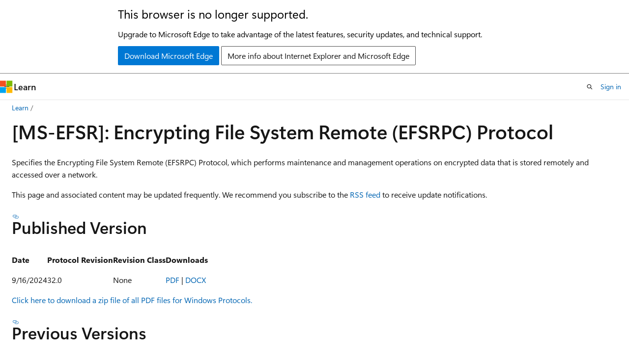

--- FILE ---
content_type: text/html
request_url: https://learn.microsoft.com/en-us/openspecs/windows_protocols/ms-efsr/08796ba8-01c8-4872-9221-1000ec2eff31
body_size: 56260
content:
 <!DOCTYPE html>
		<html
			class="layout layout-holy-grail   show-table-of-contents conceptual show-breadcrumb default-focus"
			lang="en-us"
			dir="ltr"
			data-authenticated="false"
			data-auth-status-determined="false"
			data-target="docs"
			x-ms-format-detection="none"
		>
			
		<head>
			<title>[MS-EFSR]: Encrypting File System Remote (EFSRPC) Protocol | Microsoft Learn</title>
			<meta charset="utf-8" />
			<meta name="viewport" content="width=device-width, initial-scale=1.0" />
			<meta name="color-scheme" content="light dark" />

			<meta name="description" content="Specifies the Encrypting File System Remote (EFSRPC) Protocol, which performs maintenance and management operations on" />
			<link rel="canonical" href="https://learn.microsoft.com/en-us/openspecs/windows_protocols/ms-efsr/08796ba8-01c8-4872-9221-1000ec2eff31" /> 

			<!-- Non-customizable open graph and sharing-related metadata -->
			<meta name="twitter:card" content="summary_large_image" />
			<meta name="twitter:site" content="@MicrosoftLearn" />
			<meta property="og:type" content="website" />
			<meta property="og:image:alt" content="Microsoft Learn" />
			<meta property="og:image" content="https://learn.microsoft.com/en-us/media/open-graph-image.png" />
			<!-- Page specific open graph and sharing-related metadata -->
			<meta property="og:title" content="[MS-EFSR]: Encrypting File System Remote (EFSRPC) Protocol" />
			<meta property="og:url" content="https://learn.microsoft.com/en-us/openspecs/windows_protocols/ms-efsr/08796ba8-01c8-4872-9221-1000ec2eff31" />
			<meta property="og:description" content="Specifies the Encrypting File System Remote (EFSRPC) Protocol, which performs maintenance and management operations on" />
			<meta name="platform_id" content="02a50b94-7d9e-58c0-8b2f-9b98d11ef58c" /> <meta name="scope" content="OpenSpecs" />
			<meta name="locale" content="en-us" />
			 <meta name="adobe-target" content="true" /> 
			<meta name="uhfHeaderId" content="MSDocsHeader-OpenSpecs" />

			<meta name="page_type" content="conceptual" />

			<!--page specific meta tags-->
			

			<!-- custom meta tags -->
			
		<meta name="ms.service" content="openspecs-windows" />
	
		<meta name="ROBOTS" content="INDEX, FOLLOW" />
	
		<meta name="ms.topic" content="reference" />
	
		<meta name="ms.author" content="cindyle" />
	
		<meta name="protocol_rendering" content="true" />
	
		<meta name="document_id" content="c3803212-362d-2d72-1f60-6da22db93abe" />
	
		<meta name="document_version_independent_id" content="738a1e86-9c3c-5fa7-9b6d-22bea91b10bc" />
	
		<meta name="updated_at" content="2024-10-30T21:10:00Z" />
	
		<meta name="original_content_git_url" content="https://github.com/MicrosoftDocs/open_specs_windows/blob/live/documentation/windows_protocols/MS-EFSR/08796ba8-01c8-4872-9221-1000ec2eff31.md" />
	
		<meta name="gitcommit" content="https://github.com/MicrosoftDocs/open_specs_windows/blob/817392bbb417d3771ef4fdfbbc11e4226d76470f/documentation/windows_protocols/MS-EFSR/08796ba8-01c8-4872-9221-1000ec2eff31.md" />
	
		<meta name="git_commit_id" content="817392bbb417d3771ef4fdfbbc11e4226d76470f" />
	
		<meta name="site_name" content="Docs" />
	
		<meta name="depot_name" content="MSDN.openspecswindows" />
	
		<meta name="schema" content="Conceptual" />
	
		<meta name="toc_rel" content="toc.json" />
	
		<meta name="feedback_system" content="None" />
	
		<meta name="feedback_product_url" content="" />
	
		<meta name="feedback_help_link_type" content="" />
	
		<meta name="feedback_help_link_url" content="" />
	
		<meta name="word_count" content="965" />
	
		<meta name="asset_id" content="windows_protocols/ms-efsr/08796ba8-01c8-4872-9221-1000ec2eff31" />
	
		<meta name="moniker_range_name" content="" />
	
		<meta name="item_type" content="Content" />
	
		<meta name="source_path" content="documentation/windows_protocols/MS-EFSR/08796ba8-01c8-4872-9221-1000ec2eff31.md" />
	
		<meta name="previous_tlsh_hash" content="923BBDD1746D0D55FF9679443D33EF0065B1B606BCF0665C0839D891E8B82FE676258867BFAB63411322564321A36E21A1CABE7D807A7F165B5228EC40183753F6F837B869" />
	
		<meta name="github_feedback_content_git_url" content="https://github.com/MicrosoftDocs/open_specs_windows/blob/live/documentation/windows_protocols/MS-EFSR/08796ba8-01c8-4872-9221-1000ec2eff31.md" />
	 
		<meta name="cmProducts" content="https://authoring-docs-microsoft.poolparty.biz/devrel/bcbcbad5-4208-4783-8035-8481272c98b8" data-source="generated" />
	
		<meta name="spProducts" content="https://authoring-docs-microsoft.poolparty.biz/devrel/43b2e5aa-8a6d-4de2-a252-692232e5edc8" data-source="generated" />
	

			<!-- assets and js globals -->
			
			<link rel="stylesheet" href="/static/assets/0.4.03298.7395-d35a3215/styles/site-ltr.css" />
			
			<link rel="preconnect" href="//mscom.demdex.net" crossorigin />
						<link rel="dns-prefetch" href="//target.microsoft.com" />
						<link rel="dns-prefetch" href="//microsoftmscompoc.tt.omtrdc.net" />
						<link
							rel="preload"
							as="script"
							href="/static/third-party/adobe-target/at-js/2.9.0/at.js"
							integrity="sha384-l4AKhsU8cUWSht4SaJU5JWcHEWh1m4UTqL08s6b/hqBLAeIDxTNl+AMSxTLx6YMI"
							crossorigin="anonymous"
							id="adobe-target-script"
							type="application/javascript"
						/>
			<script src="https://wcpstatic.microsoft.com/mscc/lib/v2/wcp-consent.js"></script>
			<script src="https://js.monitor.azure.com/scripts/c/ms.jsll-4.min.js"></script>
			<script src="/_themes/docs.theme/master/en-us/_themes/global/deprecation.js"></script>

			<!-- msdocs global object -->
			<script id="msdocs-script">
		var msDocs = {
  "environment": {
    "accessLevel": "online",
    "azurePortalHostname": "portal.azure.com",
    "reviewFeatures": false,
    "supportLevel": "production",
    "systemContent": true,
    "siteName": "learn",
    "legacyHosting": false
  },
  "data": {
    "contentLocale": "en-us",
    "contentDir": "ltr",
    "userLocale": "en-us",
    "userDir": "ltr",
    "pageTemplate": "Conceptual",
    "brand": "",
    "context": {},
    "standardFeedback": false,
    "showFeedbackReport": false,
    "feedbackHelpLinkType": "",
    "feedbackHelpLinkUrl": "",
    "feedbackSystem": "None",
    "feedbackGitHubRepo": "",
    "feedbackProductUrl": "",
    "extendBreadcrumb": false,
    "isEditDisplayable": false,
    "isPrivateUnauthorized": false,
    "hideViewSource": false,
    "isPermissioned": false,
    "hasRecommendations": false,
    "contributors": []
  },
  "functions": {}
};;
	</script>

			<!-- base scripts, msdocs global should be before this -->
			<script src="/static/assets/0.4.03298.7395-d35a3215/scripts/en-us/index-docs.js"></script>
			

			<!-- json-ld -->
			
		</head>
	
			<body
				id="body"
				data-bi-name="body"
				class="layout-body "
				lang="en-us"
				dir="ltr"
			>
				<header class="layout-body-header">
		<div class="header-holder has-default-focus">
			
		<a
			href="#main"
			
			style="z-index: 1070"
			class="outline-color-text visually-hidden-until-focused position-fixed inner-focus focus-visible top-0 left-0 right-0 padding-xs text-align-center background-color-body"
			
		>
			Skip to main content
		</a>
	
		<a
			href="#"
			data-skip-to-ask-learn
			style="z-index: 1070"
			class="outline-color-text visually-hidden-until-focused position-fixed inner-focus focus-visible top-0 left-0 right-0 padding-xs text-align-center background-color-body"
			hidden
		>
			Skip to Ask Learn chat experience
		</a>
	

			<div hidden id="cookie-consent-holder" data-test-id="cookie-consent-container"></div>
			<!-- Unsupported browser warning -->
			<div
				id="unsupported-browser"
				style="background-color: white; color: black; padding: 16px; border-bottom: 1px solid grey;"
				hidden
			>
				<div style="max-width: 800px; margin: 0 auto;">
					<p style="font-size: 24px">This browser is no longer supported.</p>
					<p style="font-size: 16px; margin-top: 16px;">
						Upgrade to Microsoft Edge to take advantage of the latest features, security updates, and technical support.
					</p>
					<div style="margin-top: 12px;">
						<a
							href="https://go.microsoft.com/fwlink/p/?LinkID=2092881 "
							style="background-color: #0078d4; border: 1px solid #0078d4; color: white; padding: 6px 12px; border-radius: 2px; display: inline-block;"
						>
							Download Microsoft Edge
						</a>
						<a
							href="https://learn.microsoft.com/en-us/lifecycle/faq/internet-explorer-microsoft-edge"
							style="background-color: white; padding: 6px 12px; border: 1px solid #505050; color: #171717; border-radius: 2px; display: inline-block;"
						>
							More info about Internet Explorer and Microsoft Edge
						</a>
					</div>
				</div>
			</div>
			<!-- site header -->
			<header
				id="ms--site-header"
				data-test-id="site-header-wrapper"
				role="banner"
				itemscope="itemscope"
				itemtype="http://schema.org/Organization"
			>
				<div
					id="ms--mobile-nav"
					class="site-header display-none-tablet padding-inline-none gap-none"
					data-bi-name="mobile-header"
					data-test-id="mobile-header"
				></div>
				<div
					id="ms--primary-nav"
					class="site-header display-none display-flex-tablet"
					data-bi-name="L1-header"
					data-test-id="primary-header"
				></div>
				<div
					id="ms--secondary-nav"
					class="site-header display-none display-flex-tablet"
					data-bi-name="L2-header"
					data-test-id="secondary-header"
					
				></div>
			</header>
			
		<!-- banner -->
		<div data-banner>
			<div id="disclaimer-holder"></div>
			
		</div>
		<!-- banner end -->
	
		</div>
	</header>
				 <section
					id="layout-body-menu"
					class="layout-body-menu display-flex"
					data-bi-name="menu"
			  >
					
		<div
			id="left-container"
			class="left-container display-none display-block-tablet padding-inline-sm padding-bottom-sm width-full"
			data-toc-container="true"
		>
			<!-- Regular TOC content (default) -->
			<div id="ms--toc-content" class="height-full">
				<nav
					id="affixed-left-container"
					class="margin-top-sm-tablet position-sticky display-flex flex-direction-column"
					aria-label="Primary"
					data-bi-name="left-toc"
					role="navigation"
				></nav>
			</div>
			<!-- Collapsible TOC content (hidden by default) -->
			<div id="ms--toc-content-collapsible" class="height-full" hidden>
				<nav
					id="affixed-left-container"
					class="margin-top-sm-tablet position-sticky display-flex flex-direction-column"
					aria-label="Primary"
					data-bi-name="left-toc"
					role="navigation"
				>
					<div
						id="ms--collapsible-toc-header"
						class="display-flex justify-content-flex-end margin-bottom-xxs"
					>
						<button
							type="button"
							class="button button-clear inner-focus"
							data-collapsible-toc-toggle
							aria-expanded="true"
							aria-controls="ms--collapsible-toc-content"
							aria-label="Table of contents"
						>
							<span class="icon font-size-h4" aria-hidden="true">
								<span class="docon docon-panel-left-contract"></span>
							</span>
						</button>
					</div>
				</nav>
			</div>
		</div>
	
			  </section>

				<main
					id="main"
					role="main"
					class="layout-body-main "
					data-bi-name="content"
					lang="en-us"
					dir="ltr"
				>
					
			<div
		id="ms--content-header"
		class="content-header default-focus border-bottom-none"
		data-bi-name="content-header"
	>
		<div class="content-header-controls margin-xxs margin-inline-sm-tablet">
			<button
				type="button"
				class="contents-button button button-sm margin-right-xxs"
				data-bi-name="contents-expand"
				aria-haspopup="true"
				data-contents-button
			>
				<span class="icon" aria-hidden="true"><span class="docon docon-menu"></span></span>
				<span class="contents-expand-title"> Table of contents </span>
			</button>
			<button
				type="button"
				class="ap-collapse-behavior ap-expanded button button-sm"
				data-bi-name="ap-collapse"
				aria-controls="action-panel"
			>
				<span class="icon" aria-hidden="true"><span class="docon docon-exit-mode"></span></span>
				<span>Exit editor mode</span>
			</button>
		</div>
	</div>
			<div data-main-column class="padding-sm padding-top-none padding-top-sm-tablet">
				<div>
					
		<div id="article-header" class="background-color-body margin-bottom-xs display-none-print">
			<div class="display-flex align-items-center justify-content-space-between">
				
		<details
			id="article-header-breadcrumbs-overflow-popover"
			class="popover"
			data-for="article-header-breadcrumbs"
		>
			<summary
				class="button button-clear button-primary button-sm inner-focus"
				aria-label="All breadcrumbs"
			>
				<span class="icon">
					<span class="docon docon-more"></span>
				</span>
			</summary>
			<div id="article-header-breadcrumbs-overflow" class="popover-content padding-none"></div>
		</details>

		<bread-crumbs
			id="article-header-breadcrumbs"
			role="group"
			aria-label="Breadcrumbs"
			data-test-id="article-header-breadcrumbs"
			class="overflow-hidden flex-grow-1 margin-right-sm margin-right-md-tablet margin-right-lg-desktop margin-left-negative-xxs padding-left-xxs"
		></bread-crumbs>
	 
		<div
			id="article-header-page-actions"
			class="opacity-none margin-left-auto display-flex flex-wrap-no-wrap align-items-stretch"
		>
			
		<button
			class="button button-sm border-none inner-focus display-none-tablet flex-shrink-0 "
			data-bi-name="ask-learn-assistant-entry"
			data-test-id="ask-learn-assistant-modal-entry-mobile"
			data-ask-learn-modal-entry
			
			type="button"
			style="min-width: max-content;"
			aria-expanded="false"
			aria-label="Ask Learn"
			hidden
		>
			<span class="icon font-size-lg" aria-hidden="true">
				<span class="docon docon-chat-sparkle-fill gradient-ask-learn-logo"></span>
			</span>
		</button>
		<button
			class="button button-sm display-none display-inline-flex-tablet display-none-desktop flex-shrink-0 margin-right-xxs border-color-ask-learn "
			data-bi-name="ask-learn-assistant-entry"
			
			data-test-id="ask-learn-assistant-modal-entry-tablet"
			data-ask-learn-modal-entry
			type="button"
			style="min-width: max-content;"
			aria-expanded="false"
			hidden
		>
			<span class="icon font-size-lg" aria-hidden="true">
				<span class="docon docon-chat-sparkle-fill gradient-ask-learn-logo"></span>
			</span>
			<span>Ask Learn</span>
		</button>
		<button
			class="button button-sm display-none flex-shrink-0 display-inline-flex-desktop margin-right-xxs border-color-ask-learn "
			data-bi-name="ask-learn-assistant-entry"
			
			data-test-id="ask-learn-assistant-flyout-entry"
			data-ask-learn-flyout-entry
			data-flyout-button="toggle"
			type="button"
			style="min-width: max-content;"
			aria-expanded="false"
			aria-controls="ask-learn-flyout"
			hidden
		>
			<span class="icon font-size-lg" aria-hidden="true">
				<span class="docon docon-chat-sparkle-fill gradient-ask-learn-logo"></span>
			</span>
			<span>Ask Learn</span>
		</button>
	 
		<button
			type="button"
			id="ms--focus-mode-button"
			data-focus-mode
			data-bi-name="focus-mode-entry"
			class="button button-sm flex-shrink-0 margin-right-xxs display-none display-inline-flex-desktop"
		>
			<span class="icon font-size-lg" aria-hidden="true">
				<span class="docon docon-glasses"></span>
			</span>
			<span>Focus mode</span>
		</button>
	 

			<details class="popover popover-right" id="article-header-page-actions-overflow">
				<summary
					class="justify-content-flex-start button button-clear button-sm button-primary inner-focus"
					aria-label="More actions"
					title="More actions"
				>
					<span class="icon" aria-hidden="true">
						<span class="docon docon-more-vertical"></span>
					</span>
				</summary>
				<div class="popover-content">
					
		<button
			data-page-action-item="overflow-mobile"
			type="button"
			class="button-block button-sm inner-focus button button-clear display-none-tablet justify-content-flex-start text-align-left"
			data-bi-name="contents-expand"
			data-contents-button
			data-popover-close
		>
			<span class="icon">
				<span class="docon docon-editor-list-bullet" aria-hidden="true"></span>
			</span>
			<span class="contents-expand-title">Table of contents</span>
		</button>
	 
		<a
			id="lang-link-overflow"
			class="button-sm inner-focus button button-clear button-block justify-content-flex-start text-align-left"
			data-bi-name="language-toggle"
			data-page-action-item="overflow-all"
			data-check-hidden="true"
			data-read-in-link
			href="#"
			hidden
		>
			<span class="icon" aria-hidden="true" data-read-in-link-icon>
				<span class="docon docon-locale-globe"></span>
			</span>
			<span data-read-in-link-text>Read in English</span>
		</a>
	 
		<button
			type="button"
			class="collection button button-clear button-sm button-block justify-content-flex-start text-align-left inner-focus"
			data-list-type="collection"
			data-bi-name="collection"
			data-page-action-item="overflow-all"
			data-check-hidden="true"
			data-popover-close
		>
			<span class="icon" aria-hidden="true">
				<span class="docon docon-circle-addition"></span>
			</span>
			<span class="collection-status">Add</span>
		</button>
	
					
		<button
			type="button"
			class="collection button button-block button-clear button-sm justify-content-flex-start text-align-left inner-focus"
			data-list-type="plan"
			data-bi-name="plan"
			data-page-action-item="overflow-all"
			data-check-hidden="true"
			data-popover-close
			hidden
		>
			<span class="icon" aria-hidden="true">
				<span class="docon docon-circle-addition"></span>
			</span>
			<span class="plan-status">Add to plan</span>
		</button>
	  
		<a
			data-contenteditbtn
			class="button button-clear button-block button-sm inner-focus justify-content-flex-start text-align-left text-decoration-none"
			data-bi-name="edit"
			hidden
			href=""
			data-original_content_git_url="https://github.com/MicrosoftDocs/open_specs_windows/blob/live/documentation/windows_protocols/MS-EFSR/08796ba8-01c8-4872-9221-1000ec2eff31.md"
			data-original_content_git_url_template="{repo}/blob/{branch}/documentation/windows_protocols/MS-EFSR/08796ba8-01c8-4872-9221-1000ec2eff31.md"
			data-pr_repo=""
			data-pr_branch=""
		>
			<span class="icon" aria-hidden="true">
				<span class="docon docon-edit-outline"></span>
			</span>
			<span>Edit</span>
		</a>
	
					
		<hr class="margin-block-xxs" />
		<h4 class="font-size-sm padding-left-xxs">Share via</h4>
		
					<a
						class="button button-clear button-sm inner-focus button-block justify-content-flex-start text-align-left text-decoration-none share-facebook"
						data-bi-name="facebook"
						data-page-action-item="overflow-all"
						href="#"
					>
						<span class="icon color-primary" aria-hidden="true">
							<span class="docon docon-facebook-share"></span>
						</span>
						<span>Facebook</span>
					</a>

					<a
						href="#"
						class="button button-clear button-sm inner-focus button-block justify-content-flex-start text-align-left text-decoration-none share-twitter"
						data-bi-name="twitter"
						data-page-action-item="overflow-all"
					>
						<span class="icon color-text" aria-hidden="true">
							<span class="docon docon-xlogo-share"></span>
						</span>
						<span>x.com</span>
					</a>

					<a
						href="#"
						class="button button-clear button-sm inner-focus button-block justify-content-flex-start text-align-left text-decoration-none share-linkedin"
						data-bi-name="linkedin"
						data-page-action-item="overflow-all"
					>
						<span class="icon color-primary" aria-hidden="true">
							<span class="docon docon-linked-in-logo"></span>
						</span>
						<span>LinkedIn</span>
					</a>
					<a
						href="#"
						class="button button-clear button-sm inner-focus button-block justify-content-flex-start text-align-left text-decoration-none share-email"
						data-bi-name="email"
						data-page-action-item="overflow-all"
					>
						<span class="icon color-primary" aria-hidden="true">
							<span class="docon docon-mail-message"></span>
						</span>
						<span>Email</span>
					</a>
			  
	 
		<hr class="margin-block-xxs" />
		<button
			class="button button-block button-clear button-sm justify-content-flex-start text-align-left inner-focus"
			type="button"
			data-bi-name="print"
			data-page-action-item="overflow-all"
			data-popover-close
			data-print-page
			data-check-hidden="true"
		>
			<span class="icon color-primary" aria-hidden="true">
				<span class="docon docon-print"></span>
			</span>
			<span>Print</span>
		</button>
	
				</div>
			</details>
		</div>
	
			</div>
		</div>
	  
		<!-- privateUnauthorizedTemplate is hidden by default -->
		<div unauthorized-private-section data-bi-name="permission-content-unauthorized-private" hidden>
			<hr class="hr margin-top-xs margin-bottom-sm" />
			<div class="notification notification-info">
				<div class="notification-content">
					<p class="margin-top-none notification-title">
						<span class="icon">
							<span class="docon docon-exclamation-circle-solid" aria-hidden="true"></span>
						</span>
						<span>Note</span>
					</p>
					<p class="margin-top-none authentication-determined not-authenticated">
						Access to this page requires authorization. You can try <a class="docs-sign-in" href="#" data-bi-name="permission-content-sign-in">signing in</a> or <a  class="docs-change-directory" data-bi-name="permisson-content-change-directory">changing directories</a>.
					</p>
					<p class="margin-top-none authentication-determined authenticated">
						Access to this page requires authorization. You can try <a class="docs-change-directory" data-bi-name="permisson-content-change-directory">changing directories</a>.
					</p>
				</div>
			</div>
		</div>
	
					<div class="content"><h1 id="ms-efsr-encrypting-file-system-remote-efsrpc-protocol">[MS-EFSR]: Encrypting File System Remote (EFSRPC) Protocol</h1></div>
					
		<div
			id="article-metadata"
			data-bi-name="article-metadata"
			data-test-id="article-metadata"
			class="page-metadata-container display-flex gap-xxs justify-content-space-between align-items-center flex-wrap-wrap"
		>
			 
				<div
					id="user-feedback"
					class="margin-block-xxs display-none display-none-print"
					hidden
					data-hide-on-archived
				>
					
		<button
			id="user-feedback-button"
			data-test-id="conceptual-feedback-button"
			class="button button-sm button-clear button-primary display-none"
			type="button"
			data-bi-name="user-feedback-button"
			data-user-feedback-button
			hidden
		>
			<span class="icon" aria-hidden="true">
				<span class="docon docon-like"></span>
			</span>
			<span>Feedback</span>
		</button>
	
				</div>
		  
		</div>
	 
		<div data-id="ai-summary" hidden>
			<div id="ms--ai-summary-cta" class="margin-top-xs display-flex align-items-center">
				<span class="icon" aria-hidden="true">
					<span class="docon docon-sparkle-fill gradient-text-vivid"></span>
				</span>
				<button
					id="ms--ai-summary"
					type="button"
					class="tag tag-sm tag-suggestion margin-left-xxs"
					data-test-id="ai-summary-cta"
					data-bi-name="ai-summary-cta"
					data-an="ai-summary"
				>
					<span class="ai-summary-cta-text">
						Summarize this article for me
					</span>
				</button>
			</div>
			<!-- Slot where the client will render the summary card after the user clicks the CTA -->
			<div id="ms--ai-summary-header" class="margin-top-xs"></div>
		</div>
	 
		<nav
			id="center-doc-outline"
			class="doc-outline is-hidden-desktop display-none-print margin-bottom-sm"
			data-bi-name="intopic toc"
			aria-label="In this article"
		>
			<h2 id="ms--in-this-article" class="title is-6 margin-block-xs">
				In this article
			</h2>
		</nav>
	
					<div class="content"><p>Specifies the Encrypting File System Remote (EFSRPC)
Protocol, which performs maintenance and management operations on encrypted
data that is stored remotely and accessed over a network.</p>
<p><span>This page and associated content may be
updated frequently. We recommend you subscribe to the </span><a href="https://winprotocoldocs-bhdugrdyduf5h2e4.b02.azurefd.net/MS-EFSR/%5bMS-EFSR%5d.rss" data-linktype="external"><span>RSS feed</span></a><span> to receive update notifications.</span></p>
<h2>Published Version</h2>
<table><thead>
  <tr>
   <th>
   <p>Date</p>
   </th>
   <th>
   <p>Protocol Revision</p>
   </th>
   <th>
   <p>Revision Class</p>
   </th>
   <th>
   <p>Downloads</p>
   </th>
  </tr>
 </thead><tbody><tr>
  <td>
  <p>9/16/2024</p>
  </td>
  <td>
  <p>32.0</p>
  </td>
  <td>
  <p>None</p>
  </td>
  <td>
  <p><a href="https://winprotocoldocs-bhdugrdyduf5h2e4.b02.azurefd.net/MS-EFSR/%5bMS-EFSR%5d.pdf" data-linktype="external">PDF</a>
  | <a href="https://winprotocoldocs-bhdugrdyduf5h2e4.b02.azurefd.net/MS-EFSR/%5bMS-EFSR%5d-240916.docx" data-linktype="external">DOCX</a></p>
  </td>
 </tr></tbody></table>
<p><a href="https://winprotocoldocs-bhdugrdyduf5h2e4.b02.azurefd.net/Windows_Protocols.zip" data-linktype="external">Click
here to download a zip file of all PDF files for Windows Protocols.</a></p>
<h2>Previous Versions</h2>
<table><thead>
  <tr>
   <th>
   <p>Date</p>
   </th>
   <th>
   <p>Protocol Revision</p>
   </th>
   <th>
   <p>Revision Class</p>
   </th>
   <th>
   <p>Downloads</p>
   </th>
  </tr>
 </thead><tbody><tr>
  <td>
  <p>4/23/2024</p>
  </td>
  <td>
  <p>32.0</p>
  </td>
  <td>
  <p>Major</p>
  </td>
  <td>
  <p><a href="https://winprotocoldocs-bhdugrdyduf5h2e4.b02.azurefd.net/MS-EFSR/%5bMS-EFSR%5d-240423.pdf" data-linktype="external">PDF</a>
  | <a href="https://winprotocoldocs-bhdugrdyduf5h2e4.b02.azurefd.net/MS-EFSR/%5bMS-EFSR%5d-240423.docx" data-linktype="external">DOCX</a>
  | <a href="https://winprotocoldocs-bhdugrdyduf5h2e4.b02.azurefd.net/MS-EFSR/%5bMS-EFSR%5d-240423-diff.pdf" data-linktype="external">Diff</a></p>
  </td>
 </tr><tr>
  <td>
  <p>9/20/2023</p>
  </td>
  <td>
  <p>31.0</p>
  </td>
  <td>
  <p>Major</p>
  </td>
  <td>
  <p><a href="https://winprotocoldocs-bhdugrdyduf5h2e4.b02.azurefd.net/MS-EFSR/%5bMS-EFSR%5d-230920.pdf" data-linktype="external">PDF</a>
  | <a href="https://winprotocoldocs-bhdugrdyduf5h2e4.b02.azurefd.net/MS-EFSR/%5bMS-EFSR%5d-230920.docx" data-linktype="external">DOCX</a>
  | <a href="https://winprotocoldocs-bhdugrdyduf5h2e4.b02.azurefd.net/MS-EFSR/%5bMS-EFSR%5d-230920-diff.pdf" data-linktype="external">Diff</a></p>
  </td>
 </tr><tr>
  <td>
  <p>4/29/2022</p>
  </td>
  <td>
  <p>30.0</p>
  </td>
  <td>
  <p>Major</p>
  </td>
  <td>
  <p><a href="https://winprotocoldocs-bhdugrdyduf5h2e4.b02.azurefd.net/MS-EFSR/%5bMS-EFSR%5d-220429.pdf" data-linktype="external">PDF</a>
  | <a href="https://winprotocoldocs-bhdugrdyduf5h2e4.b02.azurefd.net/MS-EFSR/%5bMS-EFSR%5d-220429.docx" data-linktype="external">DOCX</a>
  | <a href="https://winprotocoldocs-bhdugrdyduf5h2e4.b02.azurefd.net/MS-EFSR/%5bMS-EFSR%5d-220429-errata.pdf" data-linktype="external">Errata</a>
  | <a href="https://winprotocoldocs-bhdugrdyduf5h2e4.b02.azurefd.net/MS-EFSR/%5bMS-EFSR%5d-220429-diff.pdf" data-linktype="external">Diff</a></p>
  </td>
 </tr><tr>
  <td>
  <p>10/6/2021</p>
  </td>
  <td>
  <p>29.0</p>
  </td>
  <td>
  <p>Major</p>
  </td>
  <td>
  <p><a href="https://winprotocoldocs-bhdugrdyduf5h2e4.b02.azurefd.net/MS-EFSR/%5bMS-EFSR%5d-211006.pdf" data-linktype="external">PDF</a>
  | <a href="https://winprotocoldocs-bhdugrdyduf5h2e4.b02.azurefd.net/MS-EFSR/%5bMS-EFSR%5d-211006.docx" data-linktype="external">DOCX</a>
  | <a href="https://winprotocoldocs-bhdugrdyduf5h2e4.b02.azurefd.net/MS-EFSR/%5bMS-EFSR%5d-211006-errata.pdf" data-linktype="external">Errata</a>
  | <a href="https://winprotocoldocs-bhdugrdyduf5h2e4.b02.azurefd.net/MS-EFSR/%5bMS-EFSR%5d-211006-diff.pdf" data-linktype="external">Diff</a></p>
  </td>
 </tr><tr>
  <td>
  <p>6/25/2021</p>
  </td>
  <td>
  <p>28.0</p>
  </td>
  <td>
  <p>Major</p>
  </td>
  <td>
  <p><a href="https://winprotocoldocs-bhdugrdyduf5h2e4.b02.azurefd.net/MS-EFSR/%5bMS-EFSR%5d-210625.pdf" data-linktype="external">PDF</a>
  | <a href="https://winprotocoldocs-bhdugrdyduf5h2e4.b02.azurefd.net/MS-EFSR/%5bMS-EFSR%5d-210625.docx" data-linktype="external">DOCX</a>
  | <a href="https://winprotocoldocs-bhdugrdyduf5h2e4.b02.azurefd.net/MS-EFSR/%5bMS-EFSR%5d-210625-errata.pdf" data-linktype="external">Errata</a>
  | <a href="https://winprotocoldocs-bhdugrdyduf5h2e4.b02.azurefd.net/MS-EFSR/%5bMS-EFSR%5d-210625-diff.pdf" data-linktype="external">Diff</a></p>
  </td>
 </tr><tr>
  <td>
  <p>4/7/2021</p>
  </td>
  <td>
  <p>27.0</p>
  </td>
  <td>
  <p>Major</p>
  </td>
  <td>
  <p><a href="https://winprotocoldocs-bhdugrdyduf5h2e4.b02.azurefd.net/MS-EFSR/%5bMS-EFSR%5d-210407.pdf" data-linktype="external">PDF</a>
  | <a href="https://winprotocoldocs-bhdugrdyduf5h2e4.b02.azurefd.net/MS-EFSR/%5bMS-EFSR%5d-210407.docx" data-linktype="external">DOCX</a>
  | <a href="https://winprotocoldocs-bhdugrdyduf5h2e4.b02.azurefd.net/MS-EFSR/%5bMS-EFSR%5d-210407-diff.pdf" data-linktype="external">Diff</a></p>
  </td>
 </tr><tr>
  <td>
  <p>9/12/2018</p>
  </td>
  <td>
  <p>26.0</p>
  </td>
  <td>
  <p>Major</p>
  </td>
  <td>
  <p><a href="https://winprotocoldocs-bhdugrdyduf5h2e4.b02.azurefd.net/MS-EFSR/%5bMS-EFSR%5d-180912.pdf" data-linktype="external">PDF</a>
  | <a href="https://winprotocoldocs-bhdugrdyduf5h2e4.b02.azurefd.net/MS-EFSR/%5bMS-EFSR%5d-180912.docx" data-linktype="external">DOCX</a>
  | <a href="https://winprotocoldocs-bhdugrdyduf5h2e4.b02.azurefd.net/MS-EFSR/%5bMS-EFSR%5d-180912-diff.pdf" data-linktype="external">Diff</a></p>
  </td>
 </tr><tr>
  <td>
  <p>12/1/2017</p>
  </td>
  <td>
  <p>25.0</p>
  </td>
  <td>
  <p>None</p>
  </td>
  <td>
  <p><a href="https://winprotocoldocs-bhdugrdyduf5h2e4.b02.azurefd.net/MS-EFSR/%5bMS-EFSR%5d-171201.pdf" data-linktype="external">PDF</a>
  | <a href="https://winprotocoldocs-bhdugrdyduf5h2e4.b02.azurefd.net/MS-EFSR/%5bMS-EFSR%5d-171201.docx" data-linktype="external">DOCX</a>
  | <a href="https://winprotocoldocs-bhdugrdyduf5h2e4.b02.azurefd.net/MS-EFSR/%5bMS-EFSR%5d-171201-diff.pdf" data-linktype="external">Diff</a></p>
  </td>
 </tr><tr>
  <td>
  <p>9/15/2017</p>
  </td>
  <td>
  <p>25.0</p>
  </td>
  <td>
  <p>Major</p>
  </td>
  <td>
  <p><a href="https://winprotocoldocs-bhdugrdyduf5h2e4.b02.azurefd.net/MS-EFSR/%5bMS-EFSR%5d-170915.pdf" data-linktype="external">PDF</a>
  | <a href="https://winprotocoldocs-bhdugrdyduf5h2e4.b02.azurefd.net/MS-EFSR/%5bMS-EFSR%5d-170915.docx" data-linktype="external">DOCX</a>
  | <a href="https://winprotocoldocs-bhdugrdyduf5h2e4.b02.azurefd.net/MS-EFSR/%5bMS-EFSR%5d-170915-diff.pdf" data-linktype="external">Diff</a></p>
  </td>
 </tr><tr>
  <td>
  <p>6/1/2017</p>
  </td>
  <td>
  <p>24.0</p>
  </td>
  <td>
  <p>None</p>
  </td>
  <td>
  <p><a href="https://winprotocoldocs-bhdugrdyduf5h2e4.b02.azurefd.net/MS-EFSR/%5bMS-EFSR%5d-170601.pdf" data-linktype="external">PDF</a>
  | <a href="https://winprotocoldocs-bhdugrdyduf5h2e4.b02.azurefd.net/MS-EFSR/%5bMS-EFSR%5d-170601.docx" data-linktype="external">DOCX</a>
  | <a href="https://winprotocoldocs-bhdugrdyduf5h2e4.b02.azurefd.net/MS-EFSR/%5bMS-EFSR%5d-170601-diff.pdf" data-linktype="external">Diff</a></p>
  </td>
 </tr><tr>
  <td>
  <p>7/14/2016</p>
  </td>
  <td>
  <p>24.0</p>
  </td>
  <td>
  <p>Major</p>
  </td>
  <td>
  <p><a href="https://winprotocoldocs-bhdugrdyduf5h2e4.b02.azurefd.net/MS-EFSR/%5bMS-EFSR%5d-160714.pdf" data-linktype="external">PDF</a>
  | <a href="https://winprotocoldocs-bhdugrdyduf5h2e4.b02.azurefd.net/MS-EFSR/%5bMS-EFSR%5d-160714.docx" data-linktype="external">DOCX</a>
  | <a href="https://winprotocoldocs-bhdugrdyduf5h2e4.b02.azurefd.net/MS-EFSR/%5bMS-EFSR%5d-160714-diff.pdf" data-linktype="external">Diff</a></p>
  </td>
 </tr><tr>
  <td>
  <p>10/16/2015</p>
  </td>
  <td>
  <p>23.0</p>
  </td>
  <td>
  <p>Major</p>
  </td>
  <td>
  <p><a href="https://winprotocoldocs-bhdugrdyduf5h2e4.b02.azurefd.net/MS-EFSR/%5bMS-EFSR%5d-151016.pdf" data-linktype="external">PDF</a>
  | <a href="https://winprotocoldocs-bhdugrdyduf5h2e4.b02.azurefd.net/MS-EFSR/%5bMS-EFSR%5d-151016.docx" data-linktype="external">DOCX</a>
  | <a href="https://winprotocoldocs-bhdugrdyduf5h2e4.b02.azurefd.net/MS-EFSR/%5bMS-EFSR%5d-151016-errata.pdf" data-linktype="external">Errata</a></p>
  </td>
 </tr><tr>
  <td>
  <p>6/30/2015</p>
  </td>
  <td>
  <p>22.0</p>
  </td>
  <td>
  <p>Major</p>
  </td>
  <td>
  <p><a href="https://winprotocoldocs-bhdugrdyduf5h2e4.b02.azurefd.net/MS-EFSR/%5bMS-EFSR%5d-150630.pdf" data-linktype="external">PDF</a>
  | <a href="https://winprotocoldocs-bhdugrdyduf5h2e4.b02.azurefd.net/MS-EFSR/%5bMS-EFSR%5d-150630.docx" data-linktype="external">DOCX</a></p>
  </td>
 </tr><tr>
  <td>
  <p>5/15/2014</p>
  </td>
  <td>
  <p>21.0</p>
  </td>
  <td>
  <p>None</p>
  </td>
  <td>
  <p><a href="https://winprotocoldocs-bhdugrdyduf5h2e4.b02.azurefd.net/MS-EFSR/%5bMS-EFSR%5d-140515.pdf" data-linktype="external">PDF</a>
  | <a href="https://winprotocoldocs-bhdugrdyduf5h2e4.b02.azurefd.net/MS-EFSR/%5bMS-EFSR%5d-140515.doc" data-linktype="external">DOCX</a></p>
  </td>
 </tr><tr>
  <td>
  <p>2/13/2014</p>
  </td>
  <td>
  <p>21.0</p>
  </td>
  <td>
  <p>None</p>
  </td>
  <td>
  <p><a href="https://winprotocoldocs-bhdugrdyduf5h2e4.b02.azurefd.net/MS-EFSR/%5bMS-EFSR%5d-140213.pdf" data-linktype="external">PDF</a>
  | <a href="https://winprotocoldocs-bhdugrdyduf5h2e4.b02.azurefd.net/MS-EFSR/%5bMS-EFSR%5d-140213.doc" data-linktype="external">DOCX</a></p>
  </td>
 </tr><tr>
  <td>
  <p>11/14/2013</p>
  </td>
  <td>
  <p>21.0</p>
  </td>
  <td>
  <p>None</p>
  </td>
  <td>
  <p><a href="https://winprotocoldocs-bhdugrdyduf5h2e4.b02.azurefd.net/MS-EFSR/%5bMS-EFSR%5d-131114.pdf" data-linktype="external">PDF</a>
  | <a href="https://winprotocoldocs-bhdugrdyduf5h2e4.b02.azurefd.net/MS-EFSR/%5bMS-EFSR%5d-131114.doc" data-linktype="external">DOCX</a></p>
  </td>
 </tr><tr>
  <td>
  <p>8/8/2013</p>
  </td>
  <td>
  <p>21.0</p>
  </td>
  <td>
  <p>Major</p>
  </td>
  <td>
  <p><a href="https://winprotocoldocs-bhdugrdyduf5h2e4.b02.azurefd.net/MS-EFSR/%5bMS-EFSR%5d-130808.pdf" data-linktype="external">PDF</a>
  | <a href="https://winprotocoldocs-bhdugrdyduf5h2e4.b02.azurefd.net/MS-EFSR/%5bMS-EFSR%5d-130808.doc" data-linktype="external">DOCX</a></p>
  </td>
 </tr><tr>
  <td>
  <p>1/31/2013</p>
  </td>
  <td>
  <p>20.0</p>
  </td>
  <td>
  <p>None</p>
  </td>
  <td>
  <p> </p>
  </td>
 </tr><tr>
  <td>
  <p>10/25/2012</p>
  </td>
  <td>
  <p>20.0</p>
  </td>
  <td>
  <p>Major</p>
  </td>
  <td>
  <p> </p>
  </td>
 </tr><tr>
  <td>
  <p>7/12/2012</p>
  </td>
  <td>
  <p>19.0</p>
  </td>
  <td>
  <p>None</p>
  </td>
  <td>
  <p> </p>
  </td>
 </tr><tr>
  <td>
  <p>3/30/2012</p>
  </td>
  <td>
  <p>19.0</p>
  </td>
  <td>
  <p>None</p>
  </td>
  <td>
  <p> </p>
  </td>
 </tr><tr>
  <td>
  <p>12/16/2011</p>
  </td>
  <td>
  <p>19.0</p>
  </td>
  <td>
  <p>Major</p>
  </td>
  <td>
  <p> </p>
  </td>
 </tr><tr>
  <td>
  <p>9/23/2011</p>
  </td>
  <td>
  <p>18.0</p>
  </td>
  <td>
  <p>Major</p>
  </td>
  <td>
  <p> </p>
  </td>
 </tr><tr>
  <td>
  <p>6/17/2011</p>
  </td>
  <td>
  <p>17.1</p>
  </td>
  <td>
  <p>Minor</p>
  </td>
  <td>
  <p> </p>
  </td>
 </tr><tr>
  <td>
  <p>5/6/2011</p>
  </td>
  <td>
  <p>17.0</p>
  </td>
  <td>
  <p>None</p>
  </td>
  <td>
  <p> </p>
  </td>
 </tr><tr>
  <td>
  <p>3/25/2011</p>
  </td>
  <td>
  <p>17.0</p>
  </td>
  <td>
  <p>Major</p>
  </td>
  <td>
  <p> </p>
  </td>
 </tr><tr>
  <td>
  <p>2/11/2011</p>
  </td>
  <td>
  <p>16.0</p>
  </td>
  <td>
  <p>Major</p>
  </td>
  <td>
  <p> </p>
  </td>
 </tr><tr>
  <td>
  <p>1/7/2011</p>
  </td>
  <td>
  <p>15.0</p>
  </td>
  <td>
  <p>None</p>
  </td>
  <td>
  <p> </p>
  </td>
 </tr><tr>
  <td>
  <p>11/19/2010</p>
  </td>
  <td>
  <p>15.0</p>
  </td>
  <td>
  <p>None</p>
  </td>
  <td>
  <p> </p>
  </td>
 </tr><tr>
  <td>
  <p>10/8/2010</p>
  </td>
  <td>
  <p>15.0</p>
  </td>
  <td>
  <p>Major</p>
  </td>
  <td>
  <p> </p>
  </td>
 </tr><tr>
  <td>
  <p>8/27/2010</p>
  </td>
  <td>
  <p>14.0</p>
  </td>
  <td>
  <p>Major</p>
  </td>
  <td>
  <p> </p>
  </td>
 </tr><tr>
  <td>
  <p>7/16/2010</p>
  </td>
  <td>
  <p>13.0</p>
  </td>
  <td>
  <p>Major</p>
  </td>
  <td>
  <p> </p>
  </td>
 </tr><tr>
  <td>
  <p>6/4/2010</p>
  </td>
  <td>
  <p>12.0</p>
  </td>
  <td>
  <p>Major</p>
  </td>
  <td>
  <p> </p>
  </td>
 </tr><tr>
  <td>
  <p>4/23/2010</p>
  </td>
  <td>
  <p>11.0.1</p>
  </td>
  <td>
  <p>Editorial</p>
  </td>
  <td>
  <p> </p>
  </td>
 </tr><tr>
  <td>
  <p>3/12/2010</p>
  </td>
  <td>
  <p>11.0</p>
  </td>
  <td>
  <p>Major</p>
  </td>
  <td>
  <p> </p>
  </td>
 </tr><tr>
  <td>
  <p>1/29/2010</p>
  </td>
  <td>
  <p>10.0</p>
  </td>
  <td>
  <p>Major</p>
  </td>
  <td>
  <p> </p>
  </td>
 </tr><tr>
  <td>
  <p>12/18/2009</p>
  </td>
  <td>
  <p>9.0</p>
  </td>
  <td>
  <p>Major</p>
  </td>
  <td>
  <p> </p>
  </td>
 </tr><tr>
  <td>
  <p>11/6/2009</p>
  </td>
  <td>
  <p>8.0</p>
  </td>
  <td>
  <p>Major</p>
  </td>
  <td>
  <p> </p>
  </td>
 </tr><tr>
  <td>
  <p>9/25/2009</p>
  </td>
  <td>
  <p>7.0</p>
  </td>
  <td>
  <p>Major</p>
  </td>
  <td>
  <p> </p>
  </td>
 </tr><tr>
  <td>
  <p>8/14/2009</p>
  </td>
  <td>
  <p>6.0.2</p>
  </td>
  <td>
  <p>Editorial</p>
  </td>
  <td>
  <p> </p>
  </td>
 </tr><tr>
  <td>
  <p>7/2/2009</p>
  </td>
  <td>
  <p>6.0.1</p>
  </td>
  <td>
  <p>Editorial</p>
  </td>
  <td>
  <p> </p>
  </td>
 </tr><tr>
  <td>
  <p>5/22/2009</p>
  </td>
  <td>
  <p>6.0</p>
  </td>
  <td>
  <p>Major</p>
  </td>
  <td>
  <p> </p>
  </td>
 </tr><tr>
  <td>
  <p>4/10/2009</p>
  </td>
  <td>
  <p>5.0.3</p>
  </td>
  <td>
  <p>Editorial</p>
  </td>
  <td>
  <p> </p>
  </td>
 </tr><tr>
  <td>
  <p>2/27/2009</p>
  </td>
  <td>
  <p>5.0.2</p>
  </td>
  <td>
  <p>Editorial</p>
  </td>
  <td>
  <p> </p>
  </td>
 </tr><tr>
  <td>
  <p>1/16/2009</p>
  </td>
  <td>
  <p>5.0.1</p>
  </td>
  <td>
  <p>Editorial</p>
  </td>
  <td>
  <p> </p>
  </td>
 </tr><tr>
  <td>
  <p>12/5/2008</p>
  </td>
  <td>
  <p>5.0</p>
  </td>
  <td>
  <p>Major</p>
  </td>
  <td>
  <p> </p>
  </td>
 </tr><tr>
  <td>
  <p>10/24/2008</p>
  </td>
  <td>
  <p>4.0.3</p>
  </td>
  <td>
  <p>Editorial</p>
  </td>
  <td>
  <p> </p>
  </td>
 </tr><tr>
  <td>
  <p>8/29/2008</p>
  </td>
  <td>
  <p>4.0.2</p>
  </td>
  <td>
  <p>Editorial</p>
  </td>
  <td>
  <p> </p>
  </td>
 </tr><tr>
  <td>
  <p>7/25/2008</p>
  </td>
  <td>
  <p>4.0.1</p>
  </td>
  <td>
  <p>Editorial</p>
  </td>
  <td>
  <p> </p>
  </td>
 </tr><tr>
  <td>
  <p>6/20/2008</p>
  </td>
  <td>
  <p>4.0</p>
  </td>
  <td>
  <p>Major</p>
  </td>
  <td>
  <p> </p>
  </td>
 </tr><tr>
  <td>
  <p>3/14/2008</p>
  </td>
  <td>
  <p>3.1.2</p>
  </td>
  <td>
  <p>Editorial</p>
  </td>
  <td>
  <p> </p>
  </td>
 </tr><tr>
  <td>
  <p>1/25/2008</p>
  </td>
  <td>
  <p>3.1.1</p>
  </td>
  <td>
  <p>Editorial</p>
  </td>
  <td>
  <p> </p>
  </td>
 </tr><tr>
  <td>
  <p>10/23/2007</p>
  </td>
  <td>
  <p>3.1</p>
  </td>
  <td>
  <p>Minor</p>
  </td>
  <td>
  <p> </p>
  </td>
 </tr><tr>
  <td>
  <p>9/28/2007</p>
  </td>
  <td>
  <p>3.0</p>
  </td>
  <td>
  <p>Major</p>
  </td>
  <td>
  <p> </p>
  </td>
 </tr><tr>
  <td>
  <p>8/10/2007</p>
  </td>
  <td>
  <p>2.0</p>
  </td>
  <td>
  <p>Major</p>
  </td>
  <td>
  <p> </p>
  </td>
 </tr><tr>
  <td>
  <p>7/3/2007</p>
  </td>
  <td>
  <p>1.3</p>
  </td>
  <td>
  <p>Minor</p>
  </td>
  <td>
  <p> </p>
  </td>
 </tr><tr>
  <td>
  <p>6/1/2007</p>
  </td>
  <td>
  <p>1.2.1</p>
  </td>
  <td>
  <p>Editorial</p>
  </td>
  <td>
  <p> </p>
  </td>
 </tr><tr>
  <td>
  <p>5/11/2007</p>
  </td>
  <td>
  <p>1.2</p>
  </td>
  <td>
  <p>Minor</p>
  </td>
  <td>
  <p> </p>
  </td>
 </tr><tr>
  <td>
  <p>4/3/2007</p>
  </td>
  <td>
  <p>1.1</p>
  </td>
  <td>
  <p>Minor</p>
  </td>
  <td>
  <p> </p>
  </td>
 </tr><tr>
  <td>
  <p>3/2/2007</p>
  </td>
  <td>
  <p>1.0</p>
  </td>
  <td>
  <p>New</p>
  </td>
  <td>
  <p> </p>
  </td>
 </tr></tbody></table>
<h2>Preview Versions</h2>
<p><a id="PreviewSpecs"></a>From time to time, Microsoft may
publish a preview, or pre-release, version of an Open Specifications technical
document for community review and feedback. To submit feedback for a preview
version of a technical document, please follow any instructions specified for
that document. If no instructions are indicated for the document, please
provide feedback by using the <a href="https://aka.ms/AA9oo6c" data-linktype="external">Open
Specification Forums</a>.</p>
<p>The preview period for a technical document varies.
Additionally, not every technical document will be published for preview.</p>
<p><span>A preview version of this document may be
available on the </span><a href="../ms-winprotlp/8a9c667b-2825-46a8-8066-a80681233c33" data-linktype="relative-path"><span>Windows Protocols - Preview Documents</span></a><span> page.
After the preview period, the most current version of the document is available
on this page.</span></p>
<h2>Development Resources</h2>
<p>Find
resources for creating interoperable solutions for Microsoft software,
services, hardware, and non-Microsoft products: </p>
<p><a href="https://msdn.microsoft.com/en-us/openspecifications/dn750988" data-linktype="external">Plugfests
and Events</a>, <a href="https://msdn.microsoft.com/en-us/openspecifications/dn750986" data-linktype="external">Test Tools</a>,
<a href="https://msdn.microsoft.com/en-us/openspecifications/cc816063" data-linktype="external">Development
Support</a>, and <a href="https://msdn.microsoft.com/en-us/openspecifications" data-linktype="external">Open Specifications
Dev Center</a>.</p>
<h2>Intellectual Property Rights Notice for Open Specifications Documentation</h2>
<ul><li><p><span><span> 
</span></span><b>Technical Documentation. </b>Microsoft publishes Open
Specifications documentation (“this documentation”) for protocols, file
formats, data portability, computer languages, and standards support.
Additionally, overview documents cover inter-protocol relationships and
interactions. </p>
</li><li><p><span><span> 
</span></span><b>Copyrights</b>. This documentation is covered by Microsoft
copyrights. Regardless of any other terms that are contained in the terms of
use for the Microsoft website that hosts this documentation, you can make
copies of it in order to develop implementations of the technologies that are
described in this documentation and can distribute portions of it in your
implementations that use these technologies or in your documentation as
necessary to properly document the implementation. You can also distribute in
your implementation, with or without modification, any schemas, IDLs, or code
samples that are included in the documentation. This permission also applies to
any documents that are referenced in the Open Specifications documentation. </p>
</li><li><p><span><span> 
</span></span><b>No Trade Secrets</b>. Microsoft does not claim any trade
secret rights in this documentation. </p>
</li><li><p><span><span> 
</span></span><b>Patents</b>. Microsoft has patents that might cover your
implementations of the technologies described in the Open Specifications
documentation. Neither this notice nor Microsoft's delivery of this
documentation grants any licenses under those patents or any other Microsoft
patents. However, a given Open Specifications document might be covered by the
Microsoft <a href="https://go.microsoft.com/fwlink/?LinkId=214445" data-linktype="external">Open
Specifications Promise</a> or the <a href="https://go.microsoft.com/fwlink/?LinkId=214448" data-linktype="external">Microsoft Community
Promise</a>. If you would prefer a written license, or if the technologies
described in this documentation are not covered by the Open Specifications
Promise or Community Promise, as applicable, patent licenses are available by
contacting <a href="mailto:iplg@microsoft.com" data-linktype="external">iplg@microsoft.com</a>. </p>
</li><li><p><span><span> 
</span></span><b>License Programs</b>. To see all of the protocols in scope
under a specific license program and the associated patents, visit the <a href="https://aka.ms/AA9ufj8" data-linktype="external">Patent Map</a>. </p>
</li><li><p><span><span> 
</span></span><b>Trademarks</b>. The names of companies and products contained
in this documentation might be covered by trademarks or similar intellectual
property rights. This notice does not grant any licenses under those rights.
For a list of Microsoft trademarks, visit <a href="https://www.microsoft.com/trademarks" data-linktype="external">www.microsoft.com/trademarks</a>. </p>
</li><li><p><span><span> 
</span></span><b>Fictitious Names</b>. The example companies, organizations,
products, domain names, email addresses, logos, people, places, and events that
are depicted in this documentation are fictitious. No association with any real
company, organization, product, domain name, email address, logo, person,
place, or event is intended or should be inferred.</p>
</li></ul><p><b>Reservation of Rights</b>. All other
rights are reserved, and this notice does not grant any rights other than as
specifically described above, whether by implication, estoppel, or otherwise. </p>
<p><b>Tools</b>.
The Open Specifications documentation does not require the use of Microsoft
programming tools or programming environments in order for you to develop an
implementation. If you have access to Microsoft programming tools and
environments, you are free to take advantage of them. Certain Open
Specifications documents are intended for use in conjunction with publicly
available standards specifications and network programming art and, as such,
assume that the reader either is familiar with the aforementioned material or
has immediate access to it.</p>
<p><b>Support.</b>
For questions and support, please contact <a href="mailto:dochelp@microsoft.com" data-linktype="external">dochelp@microsoft.com</a>.
</p>
</div>
					
		<div
			id="ms--inline-notifications"
			class="margin-block-xs"
			data-bi-name="inline-notification"
		></div>
	 
		<div
			id="assertive-live-region"
			role="alert"
			aria-live="assertive"
			class="visually-hidden"
			aria-relevant="additions"
			aria-atomic="true"
		></div>
		<div
			id="polite-live-region"
			role="status"
			aria-live="polite"
			class="visually-hidden"
			aria-relevant="additions"
			aria-atomic="true"
		></div>
	
					
				</div>
				
		<div id="ms--additional-resources-mobile" class="display-none-print">
			<hr class="hr" hidden />
			<h2 id="ms--additional-resources-mobile-heading" class="title is-3" hidden>
				Additional resources
			</h2>
			 
		<section
			id="right-rail-training-mobile"
			class=""
			data-bi-name="learning-resource-card"
			hidden
		></section>
	 
		<section
			id="right-rail-events-mobile"
			class=""
			data-bi-name="events-card"
			hidden
		></section>
	 
		<section
			id="right-rail-qna-mobile"
			class="margin-top-xxs"
			data-bi-name="qna-link-card"
			hidden
		></section>
	
		</div>
	 
		<div
			id="article-metadata-footer"
			data-bi-name="article-metadata-footer"
			data-test-id="article-metadata-footer"
			class="page-metadata-container"
		>
			<hr class="hr" />
			<ul class="metadata page-metadata" data-bi-name="page info" lang="en-us" dir="ltr">
				<li class="visibility-hidden-visual-diff">
			<span class="badge badge-sm text-wrap-pretty">
				<span>Last updated on <local-time format="twoDigitNumeric"
		datetime="2022-08-01T21:05:00.000Z"
		data-article-date-source="calculated"
		class="is-invisible"
	>
		2022-08-01
	</local-time></span>
			</span>
		</li>
			</ul>
		</div>
	
			</div>
			
		<div
			id="action-panel"
			role="region"
			aria-label="Action Panel"
			class="action-panel"
			tabindex="-1"
		></div>
	
		
				</main>
				<aside
					id="layout-body-aside"
					class="layout-body-aside "
					data-bi-name="aside"
			  >
					
		<div
			id="ms--additional-resources"
			class="right-container padding-sm display-none display-block-desktop height-full"
			data-bi-name="pageactions"
			role="complementary"
			aria-label="Additional resources"
		>
			<div id="affixed-right-container" data-bi-name="right-column">
				
		<nav
			id="side-doc-outline"
			class="doc-outline border-bottom padding-bottom-xs margin-bottom-xs"
			data-bi-name="intopic toc"
			aria-label="In this article"
		>
			<h3>In this article</h3>
		</nav>
	
				<!-- Feedback -->
				
			</div>
		</div>
	
			  </aside> <section
					id="layout-body-flyout"
					class="layout-body-flyout "
					data-bi-name="flyout"
			  >
					 <div
	class="height-full border-left background-color-body-medium"
	id="ask-learn-flyout"
></div>
			  </section> <div class="layout-body-footer " data-bi-name="layout-footer">
		<footer
			id="footer"
			data-test-id="footer"
			data-bi-name="footer"
			class="footer-layout has-padding has-default-focus border-top  uhf-container"
			role="contentinfo"
		>
			<div class="display-flex gap-xs flex-wrap-wrap is-full-height padding-right-lg-desktop">
				
		<a
			data-mscc-ic="false"
			href="#"
			data-bi-name="select-locale"
			class="locale-selector-link flex-shrink-0 button button-sm button-clear external-link-indicator"
			id=""
			title=""
			><span class="icon" aria-hidden="true"
				><span class="docon docon-world"></span></span
			><span class="local-selector-link-text">en-us</span></a
		>
	 <div class="ccpa-privacy-link" data-ccpa-privacy-link hidden>
		
		<a
			data-mscc-ic="false"
			href="https://aka.ms/yourcaliforniaprivacychoices"
			data-bi-name="your-privacy-choices"
			class="button button-sm button-clear flex-shrink-0 external-link-indicator"
			id=""
			title=""
			>
		<svg
			xmlns="http://www.w3.org/2000/svg"
			viewBox="0 0 30 14"
			xml:space="preserve"
			height="16"
			width="43"
			aria-hidden="true"
			focusable="false"
		>
			<path
				d="M7.4 12.8h6.8l3.1-11.6H7.4C4.2 1.2 1.6 3.8 1.6 7s2.6 5.8 5.8 5.8z"
				style="fill-rule:evenodd;clip-rule:evenodd;fill:#fff"
			></path>
			<path
				d="M22.6 0H7.4c-3.9 0-7 3.1-7 7s3.1 7 7 7h15.2c3.9 0 7-3.1 7-7s-3.2-7-7-7zm-21 7c0-3.2 2.6-5.8 5.8-5.8h9.9l-3.1 11.6H7.4c-3.2 0-5.8-2.6-5.8-5.8z"
				style="fill-rule:evenodd;clip-rule:evenodd;fill:#06f"
			></path>
			<path
				d="M24.6 4c.2.2.2.6 0 .8L22.5 7l2.2 2.2c.2.2.2.6 0 .8-.2.2-.6.2-.8 0l-2.2-2.2-2.2 2.2c-.2.2-.6.2-.8 0-.2-.2-.2-.6 0-.8L20.8 7l-2.2-2.2c-.2-.2-.2-.6 0-.8.2-.2.6-.2.8 0l2.2 2.2L23.8 4c.2-.2.6-.2.8 0z"
				style="fill:#fff"
			></path>
			<path
				d="M12.7 4.1c.2.2.3.6.1.8L8.6 9.8c-.1.1-.2.2-.3.2-.2.1-.5.1-.7-.1L5.4 7.7c-.2-.2-.2-.6 0-.8.2-.2.6-.2.8 0L8 8.6l3.8-4.5c.2-.2.6-.2.9 0z"
				style="fill:#06f"
			></path>
		</svg>
	
			<span>Your Privacy Choices</span></a
		>
	
	</div>
				<div class="flex-shrink-0">
		<div class="dropdown has-caret-up">
			<button
				data-test-id="theme-selector-button"
				class="dropdown-trigger button button-clear button-sm inner-focus theme-dropdown-trigger"
				aria-controls="{{ themeMenuId }}"
				aria-expanded="false"
				title="Theme"
				data-bi-name="theme"
			>
				<span class="icon">
					<span class="docon docon-sun" aria-hidden="true"></span>
				</span>
				<span>Theme</span>
				<span class="icon expanded-indicator" aria-hidden="true">
					<span class="docon docon-chevron-down-light"></span>
				</span>
			</button>
			<div class="dropdown-menu" id="{{ themeMenuId }}" role="menu">
				<ul class="theme-selector padding-xxs" data-test-id="theme-dropdown-menu">
					<li class="theme display-block">
						<button
							class="button button-clear button-sm theme-control button-block justify-content-flex-start text-align-left"
							data-theme-to="light"
						>
							<span class="theme-light margin-right-xxs">
								<span
									class="theme-selector-icon border display-inline-block has-body-background"
									aria-hidden="true"
								>
									<svg class="svg" xmlns="http://www.w3.org/2000/svg" viewBox="0 0 22 14">
										<rect width="22" height="14" class="has-fill-body-background" />
										<rect x="5" y="5" width="12" height="4" class="has-fill-secondary" />
										<rect x="5" y="2" width="2" height="1" class="has-fill-secondary" />
										<rect x="8" y="2" width="2" height="1" class="has-fill-secondary" />
										<rect x="11" y="2" width="3" height="1" class="has-fill-secondary" />
										<rect x="1" y="1" width="2" height="2" class="has-fill-secondary" />
										<rect x="5" y="10" width="7" height="2" rx="0.3" class="has-fill-primary" />
										<rect x="19" y="1" width="2" height="2" rx="1" class="has-fill-secondary" />
									</svg>
								</span>
							</span>
							<span role="menuitem"> Light </span>
						</button>
					</li>
					<li class="theme display-block">
						<button
							class="button button-clear button-sm theme-control button-block justify-content-flex-start text-align-left"
							data-theme-to="dark"
						>
							<span class="theme-dark margin-right-xxs">
								<span
									class="border theme-selector-icon display-inline-block has-body-background"
									aria-hidden="true"
								>
									<svg class="svg" xmlns="http://www.w3.org/2000/svg" viewBox="0 0 22 14">
										<rect width="22" height="14" class="has-fill-body-background" />
										<rect x="5" y="5" width="12" height="4" class="has-fill-secondary" />
										<rect x="5" y="2" width="2" height="1" class="has-fill-secondary" />
										<rect x="8" y="2" width="2" height="1" class="has-fill-secondary" />
										<rect x="11" y="2" width="3" height="1" class="has-fill-secondary" />
										<rect x="1" y="1" width="2" height="2" class="has-fill-secondary" />
										<rect x="5" y="10" width="7" height="2" rx="0.3" class="has-fill-primary" />
										<rect x="19" y="1" width="2" height="2" rx="1" class="has-fill-secondary" />
									</svg>
								</span>
							</span>
							<span role="menuitem"> Dark </span>
						</button>
					</li>
					<li class="theme display-block">
						<button
							class="button button-clear button-sm theme-control button-block justify-content-flex-start text-align-left"
							data-theme-to="high-contrast"
						>
							<span class="theme-high-contrast margin-right-xxs">
								<span
									class="border theme-selector-icon display-inline-block has-body-background"
									aria-hidden="true"
								>
									<svg class="svg" xmlns="http://www.w3.org/2000/svg" viewBox="0 0 22 14">
										<rect width="22" height="14" class="has-fill-body-background" />
										<rect x="5" y="5" width="12" height="4" class="has-fill-secondary" />
										<rect x="5" y="2" width="2" height="1" class="has-fill-secondary" />
										<rect x="8" y="2" width="2" height="1" class="has-fill-secondary" />
										<rect x="11" y="2" width="3" height="1" class="has-fill-secondary" />
										<rect x="1" y="1" width="2" height="2" class="has-fill-secondary" />
										<rect x="5" y="10" width="7" height="2" rx="0.3" class="has-fill-primary" />
										<rect x="19" y="1" width="2" height="2" rx="1" class="has-fill-secondary" />
									</svg>
								</span>
							</span>
							<span role="menuitem"> High contrast </span>
						</button>
					</li>
				</ul>
			</div>
		</div>
	</div>
			</div>
			<ul class="links" data-bi-name="footerlinks">
				<li class="manage-cookies-holder" hidden=""></li>
				<li>
		
		<a
			data-mscc-ic="false"
			href="https://learn.microsoft.com/en-us/principles-for-ai-generated-content"
			data-bi-name="aiDisclaimer"
			class=" external-link-indicator"
			id=""
			title=""
			>AI Disclaimer</a
		>
	
	</li><li>
		
		<a
			data-mscc-ic="false"
			href="https://learn.microsoft.com/en-us/previous-versions/"
			data-bi-name="archivelink"
			class=" external-link-indicator"
			id=""
			title=""
			>Previous Versions</a
		>
	
	</li> <li>
		
		<a
			data-mscc-ic="false"
			href="https://techcommunity.microsoft.com/t5/microsoft-learn-blog/bg-p/MicrosoftLearnBlog"
			data-bi-name="bloglink"
			class=" external-link-indicator"
			id=""
			title=""
			>Blog</a
		>
	
	</li> <li>
		
		<a
			data-mscc-ic="false"
			href="https://learn.microsoft.com/en-us/contribute"
			data-bi-name="contributorGuide"
			class=" external-link-indicator"
			id=""
			title=""
			>Contribute</a
		>
	
	</li><li>
		
		<a
			data-mscc-ic="false"
			href="https://go.microsoft.com/fwlink/?LinkId=521839"
			data-bi-name="privacy"
			class=" external-link-indicator"
			id=""
			title=""
			>Privacy</a
		>
	
	</li><li>
		
		<a
			data-mscc-ic="false"
			href="https://learn.microsoft.com/en-us/legal/termsofuse"
			data-bi-name="termsofuse"
			class=" external-link-indicator"
			id=""
			title=""
			>Terms of Use</a
		>
	
	</li><li>
		
		<a
			data-mscc-ic="false"
			href="https://www.microsoft.com/legal/intellectualproperty/Trademarks/"
			data-bi-name="trademarks"
			class=" external-link-indicator"
			id=""
			title=""
			>Trademarks</a
		>
	
	</li>
				<li>&copy; Microsoft 2026</li>
			</ul>
		</footer>
	</footer>
			</body>
		</html>